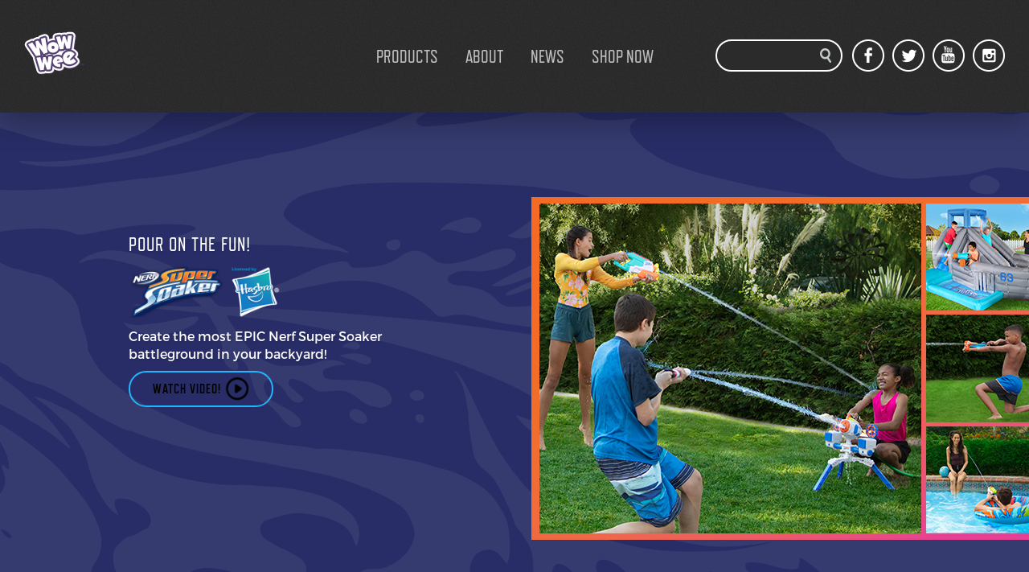

--- FILE ---
content_type: text/html; charset=UTF-8
request_url: https://wowwee.com/nerf-super-soaker
body_size: 5016
content:
<!DOCTYPE html>
<!--[if lt IE 7]>      <html class="no-js lt-ie9 lt-ie8 lt-ie7"> <![endif]-->
<!--[if IE 7]>         <html class="no-js lt-ie9 lt-ie8"> <![endif]-->
<!--[if IE 8]>         <html class="no-js lt-ie9"> <![endif]-->
<!--[if gt IE 8]><!--> <html class="no-js"> <!--<![endif]-->
    <head>
        <meta charset="utf-8">
        <title>Nerf Super Soaker</title>
        <meta name="description" content="Create the most EPIC Nerf Super Soaker battleground in your backyard! Launching this Spring, this ALL-NEW line of Nerf Super Soaker products will change water battle, water sport, and pool play for everyone! Leading the water toy line is the Nerf Super So">
        <meta name="keywords" content="Nerf, Nerf Super Soaker, water guns, water blasters, water battle">
        <meta name="viewport" content="width=device-width, initial-scale=1, user-scalable=no">
        <meta property="og:title" content="Nerf Super Soaker" />
        <meta property="og:type" content="website" />
        <meta property="og:url" content="http://wowwee.com/nerf-super-soaker" />
        <meta property="og:description" content="Create the most EPIC Nerf Super Soaker battleground in your backyard! Launching this Spring, this ALL-NEW line of Nerf Super Soaker products will change water battle, water sport, and pool play for everyone! Leading the water toy line is the Nerf Super So" />
        <meta property="og:image" content="https://wowmeta.s3.amazonaws.com/img/products-background/16539730735a9b8aaa9ca438a6488c93eb0171bdf2.jpg" />
        <meta name="viewport" content="width=device-width, height=device-height, initial-scale=1.0, user-scalable=0, minimum-scale=1.0, maximum-scale=1.0">
        <link rel="stylesheet" href="https://cdnjs.cloudflare.com/ajax/libs/slick-carousel/1.5.9/slick-theme.min.css">
        <link rel="stylesheet" href="/assets/css/main.css?_=1769394879">
        <script src="/assets/js/vendor/modernizr-2.8.3.min.js"></script>
    </head>
    <body>
        <div id="site-wrapper">
            <div class="page-head-sizer"></div>
            <header class="page-head navigation-bar">
                <div class="page-head__inner navigation-bar__inner">
                    <a href="/" class="navigation-bar__branding">WowWee</a>
                    <a href="#" class="menu-toggle">
                        <span class="bars"></span>
                    </a>

                    <nav class="navigation-bar__navigation">
                        <a href="/products" class="navigation-bar__navigation__item">Products</a>
                        <a href="/about" class="navigation-bar__navigation__item">About</a>
                        <a href="/news" class="navigation-bar__navigation__item">News</a>
                        <a href="https://shop.wowwee.com/" class="navigation-bar__navigation__item" target="_blank">Shop Now</a>
                    </nav>

                    <div class="navigation-bar__shift">

                        <form action="/products/search" class="navigation-bar__search-form js-search" method="get">
                            <input type="search" name="term" placeholder="Search WowWee Products" class="navigation-bar__search-form__input navigation-bar__search-form__input--no-instagram">
                            <a href="#" class="navigation-bar__search-form__close">Close</a>
                        </form>

                        <div class="navigation-bar__social">
                            <a href="https://www.facebook.com/WowWee" target="_blank" class="navigation-bar__social__item navigation-bar__social__item--facebook">Facebook</a>
                            <a href="https://twitter.com/wowweeworld" target="_blank" class="navigation-bar__social__item navigation-bar__social__item--twitter">Twitter</a>
                            <a href="https://www.youtube.com/user/WowweeUniverse" target="_blank" class="navigation-bar__social__item navigation-bar__social__item--youtube">YouTube</a>
                            <a href="https://www.instagram.com/wowwee/" target="_blank" class="navigation-bar__social__item navigation-bar__social__item--instagram">Instagram</a>
                        </div>

                    </div>

                </div>
            </header>

            <div id="main" class="main">

    <style>
        .hero__cta--watch {
            background: none;
            color: #000;
            border: 2px solid #21b7fa;
        }
        .hero__cta--watch:hover {
            background: rgba(33,183,250,.7);
        }
        .hero__cta--buy {
            background: rgba(33,183,250,1);
            color: #000;
            border: 2px solid #21b7fa;
        }
        .hero__cta--buy:hover {
            background: rgba(33,183,250,.7);
        }
    </style>
<div class="page-wrapper">
    <div class="hero hero--detail hero--detail__mobile hero--nerf-super-soaker" style="background-image: url('https://wowmeta.s3.amazonaws.com/img/products-background/165397306959230e671b0deb58aec201cf2f4efb65.jpg');">
        <div class="container container--11hund">
            
        <div class="global-banner"></div>
            <div class="hero__keyart-content hero__keyart-content--white">
                <div class="hero__keyart-content__first">POUR ON THE FUN!</div>
                <div class="hero__keyart-content__logo">
                    <img src="https://wowmeta.s3.amazonaws.com/img/products-logo/16539731228b805a19129cfda3fcd32742c060375f.png" alt="Nerf Super Soaker Logo">
                </div>
                <p class="hero__keyart-content__text">Create the most EPIC Nerf Super Soaker battleground in your backyard! </p>
                                    <a href="" class="btn btn--min-180 btn--solid hero__cta hero__cta--watch play_video"><span>Watch Video!</span> <img src="/assets/img/btn.play.black.png" /></a>
                                            </div>
        </div>
    </div>
    <div class="hero hero--detail hero--detail__desktop hero--nerf-super-soaker" style="background-image: url('https://wowmeta.s3.amazonaws.com/img/products-background/16539730735a9b8aaa9ca438a6488c93eb0171bdf2.jpg');">
        <div class="container container--11hund">
            
        <div class="global-banner"></div>

            <div class="hero__keyart-content hero__keyart-content--white">
                <div class="hero__keyart-content__first">POUR ON THE FUN!</div>
                <div class="hero__keyart-content__logo">
                    <img src="https://wowmeta.s3.amazonaws.com/img/products-logo/16539731228b805a19129cfda3fcd32742c060375f.png" alt="Nerf Super Soaker Logo">
                </div>
                <p class="hero__keyart-content__text">Create the most EPIC Nerf Super Soaker battleground in your backyard! </p>
                <div class="hero__keyart-content__buttons">
                                        <a href="" class="btn btn--min-180 btn--solid hero__cta hero__cta--watch play_video"><span>Watch Video!</span> <img src="/assets/img/btn.play.black.png" /></a>
                                                </div>
            </div>
        </div>
    </div>

                    <div class="sub-navigation-bar sub-navigation-bar--product-detail">
        <nav class="container">
            <div class="InlineBlock">
                <a href="#overview" class="sub-navigation-bar__item">Overview</a>
<a href="#video" class="sub-navigation-bar__item">Video</a>
<a href="#features" class="sub-navigation-bar__item">Features</a>
<a href="#onlineretailers" class="sub-navigation-bar__item">Retailers</a>
            </div>
        </nav>
    </div>
    
    
    
    <section class="section section--quadrant quadrant" style="background-image: url('https://wowmeta.s3.amazonaws.com/img/products-background/165397592874f69366060b8b4c67825c7d1d5397cf.png');" id="overview">
        <div class="container">
            <div class="quadrant__first clearfix">
                <div class="quadrant__first__image">
                    <img src="https://wowmeta.s3.amazonaws.com/img/products-main/165397287152e5f5952dfefea7b6f9fce6ea24da50.png" alt="Nerf Super Soaker">
                </div>
                <div class="quadrant__first__content quadrant__first__content--white quadrant__first__content--no-app">
                    <h1>BEAT THE HEAT</h1>
                    <p>Load up for some summer fun with this ALL-NEW line of Nerf Super Soaker products that will change water battle, water sport, and pool play for everyone! Add more splash to the summer with all new products like the Nerf Super Soaker RoboBlaster, an interactive target that comes alive as the ultimate blaster for team, multi-player, and solo backyard battles! </p>
                </div>
            </div>
                    </div>
    </section>

        <section class="section section--video inline-video" id="video" data-id="1a4utb4Yx1o">
                    <img src="https://wowmeta.s3.amazonaws.com/img/products-video-overlay/1681406629c0fedb720dce21e5570d62f46ff990e6.png" alt="Nerf Super Soaker View" class="inline-video__thumb">
                <!-- <div class="inline-video__video" data-id="" id="videoplayer"></div> -->
        <div class="inline-video__play"></div>
    </section>
    
        <section class="section section--white section--features features" id="features">
        <div class="container section__header section__header--with-lines">
            <div class="section__header__line-left"></div>
            <h1 class="section__heading">Features</h1>
            <div class="section__header__line-right"></div>
        </div>
        <div class="container">
            <p class="features__text">Soak up some fun in the sun with Nerf Super Soaker products!  Featured below you'll find the Nerf Super Soaker Splash Football, Roboblaster, Mega Soaker Island, Stormforce Ride-on Racer, Pool Volleyball Set, Dunk It Pool hoops, Mega Carrier Battleship and Sling & Soak.</p>

            <div class="features__content">
                <div class="features__images">

                                        <div class="features__image features__image--visible" id="feature-0">
                        <img src="https://wowmeta.s3.amazonaws.com/img/products-feature/1653973278e6083e41d15a222e7a930da49b973a1f.jpg" alt="Soak up the Summer Fun with Nerf!">
                    </div>
                    
                </div>

                <div class="features__image-captions">
                                        <div class="features__image-caption features__image-caption--visible" id="caption-0">Soak up the Summer Fun with Nerf!</div>
                                    </div>

                <div class="features__mobile-image-details">
                                        <div class="features__mobile-image-detail features__mobile-image-detail--visible" id="mobile-feature-0">
                                            </div>
                                    </div>

            </div>
        </div>

        
    </section>
    
    
    
        <section class="section section--dark section--inline-promo-list inline-promo-list-container" id="onlineretailers">
        <div class="container">
            <h2 class="section__heading section__heading--small">
                Buy Online from our retail partners
            </h2>
            <div class="inline-promo-list">
                                <a href="https://www.amazon.com/Nerf-Super-Soaker-Blaster-Mainline/dp/B09CWFR9BW/" class="inline-promo-list__item">
                    <img src="https://wowmeta.s3.amazonaws.com/img/online-retailer-logo/144244314004dac1d13f769e7abebb74f42e8f740f.png" alt="Amazon">
                </a>
                                <a href="https://www.target.com/p/nerf-super-soaker-roboblaster-by-wowwee-automatic-soaker-blasting-machine-drenches-you-in-water/-/A-83206735#lnk=sametab" class="inline-promo-list__item">
                    <img src="https://wowmeta.s3.amazonaws.com/img/online-retailer-logo/14424430558d63cdcf10ebc3c1318bd95895ca38ea.png" alt="Target">
                </a>
                                <a href="https://www.kohls.com/product/prd-5503406/nerf-super-soaker-roboblaster-automatic-soaker-water-toy.jsp?prdPV=6" class="inline-promo-list__item">
                    <img src="https://wowmeta.s3.amazonaws.com/img/online-retailer-logo/14424430692e1f2588ff2606e891b17586c51750f5.png" alt="Kohls">
                </a>
                                <a href="https://www.walmart.com/ip/Nerf-Super-Soaker-Storm-Ball-Sling-Soak-WowWee-High-Velocity-Band-Soft-Launch-Cup-Slingshot-2-Water-Absorbent-Splash-on-Contact-Balls/333250858" class="inline-promo-list__item">
                    <img src="https://wowmeta.s3.amazonaws.com/img/online-retailer-logo/1442443081f19e8ddf7fec344e23a66f0505b1d2d5.png" alt="Walmart">
                </a>
                            </div>
        </div>
    </section>
    
    
        
    
    
    <div class="overlay overlay--360">
        <a href="#" class="overlay__close overlay__close--dark"></a>
        <div class="container container--11hund overlay__360-image">
            <div class="overlay__360-image__controls">
                <div class="stop-point stop-point--front">Front</div>
                <div class="slide-bar">
                    <div class="js-360-slider"></div>
                </div>
                <div class="stop-point stop-point--rear">Rear</div>
            </div>
        </div>
    </div>

    <div class="overlay overlay--video">
        <a href="#" class="overlay__close"></a>
        <div class="overlay__video">
            <div class="overlay__video__inner">
                <div class="video" id="videoplayer"></div>
            </div>
        </div>
    </div>

    <div class="overlay overlay--caption">
        <a href="#" class="overlay__close"></a>
        <div class="container container--11hund overlay__image">
            <div class="overlay__image__caption">
                <div class="caption-title"></div>
                <p class="caption-text"></p>
            </div>
        </div>
    </div>

    <div class="page-blocker js-modal-overlay">
        <div class="modal" data-name="Nerf Super Soaker">
            <a href="#" class="modal__close js-close-modal"></a>

            <div class="modal__header">
                <div class="modal__header__image">
                    <div class="dealers__callout__image">
                        <img src="/assets/img/bg.hex.white.bg.png" alt="" class="callout-product-image-hex">
                        <img src="https://wowmeta.s3.amazonaws.com/img/products-main/165397287152e5f5952dfefea7b6f9fce6ea24da50.png" class="callout-product-image">
                    </div>
                </div>
                <div class="modal__header__title">
                    <h4>Buy Nerf Super Soaker Now</h4>
                    <h1>Online Retail<br />Partners</h1>
                </div>
            </div>

            <div class="modal__partners">

                                <div class="modal__partners__item">
                    <a href="https://www.amazon.com/Nerf-Super-Soaker-Blaster-Mainline/dp/B09CWFR9BW/" class="partner-item__logo" data-name="Amazon">
                        <img src="https://wowmeta.s3.amazonaws.com/img/online-retailer-logo/144244314004dac1d13f769e7abebb74f42e8f740f.png" alt="Amazon">
                    </a>
                    <a href="https://www.amazon.com/Nerf-Super-Soaker-Blaster-Mainline/dp/B09CWFR9BW/" class="partner-item__btn disable-alert">Buy Now</a>
                </div>
                                <div class="modal__partners__item">
                    <a href="https://www.target.com/p/nerf-super-soaker-roboblaster-by-wowwee-automatic-soaker-blasting-machine-drenches-you-in-water/-/A-83206735#lnk=sametab" class="partner-item__logo" data-name="Target">
                        <img src="https://wowmeta.s3.amazonaws.com/img/online-retailer-logo/14424430558d63cdcf10ebc3c1318bd95895ca38ea.png" alt="Target">
                    </a>
                    <a href="https://www.target.com/p/nerf-super-soaker-roboblaster-by-wowwee-automatic-soaker-blasting-machine-drenches-you-in-water/-/A-83206735#lnk=sametab" class="partner-item__btn disable-alert">Buy Now</a>
                </div>
                                <div class="modal__partners__item">
                    <a href="https://www.kohls.com/product/prd-5503406/nerf-super-soaker-roboblaster-automatic-soaker-water-toy.jsp?prdPV=6" class="partner-item__logo" data-name="Kohls">
                        <img src="https://wowmeta.s3.amazonaws.com/img/online-retailer-logo/14424430692e1f2588ff2606e891b17586c51750f5.png" alt="Kohls">
                    </a>
                    <a href="https://www.kohls.com/product/prd-5503406/nerf-super-soaker-roboblaster-automatic-soaker-water-toy.jsp?prdPV=6" class="partner-item__btn disable-alert">Buy Now</a>
                </div>
                                <div class="modal__partners__item">
                    <a href="https://www.walmart.com/ip/Nerf-Super-Soaker-Storm-Ball-Sling-Soak-WowWee-High-Velocity-Band-Soft-Launch-Cup-Slingshot-2-Water-Absorbent-Splash-on-Contact-Balls/333250858" class="partner-item__logo" data-name="Walmart">
                        <img src="https://wowmeta.s3.amazonaws.com/img/online-retailer-logo/1442443081f19e8ddf7fec344e23a66f0505b1d2d5.png" alt="Walmart">
                    </a>
                    <a href="https://www.walmart.com/ip/Nerf-Super-Soaker-Storm-Ball-Sling-Soak-WowWee-High-Velocity-Band-Soft-Launch-Cup-Slingshot-2-Water-Absorbent-Splash-on-Contact-Balls/333250858" class="partner-item__btn disable-alert">Buy Now</a>
                </div>
                
            </div>

            <div class="modal__copy">
                You are leaving the WowWee website to visit an outside website, which will have different terms of use and privacy policies. KIDS: Check with your parents or guardian before you visit other websites and remember not to share any info about yourself – including your full name, address, and phone number. Also remember - you must be over 18 years old, or be with your parent or guardian, to purchase online.
            </div>

            <a href="#" class="modal__close modal__close--bottom js-close-modal"></a>
        </div>

    </div>


</div>

                <div id="layout_footer"></div>
            </div>        </div>

        <footer class="page-foot">
            <div class="container container--break-flow">
                <div class="page-foot__info">
                    <div class="page-foot__secondary">
                        <form action="" class="page-foot__mail-signup">
                            <div class="page-foot__mail-signup__heading">Want WowWee Updates and Offers?</div>
                            <div class="page-foot__mail-signup__text">We'll send you WowWee news, product announcements and special offers.</div>
                            <div class="page-foot__mail-signup__input">
                                <input type="email" name="email" placeholder="Your email address" class="mail-signup-input__field">
                                <button class="btn btn--hollow btn--hollow--white mail-signup-input__button" type="submit">Sign Up</button>
                            </div>
                            <div class="page-foot__mail-signup__age">
                                <label><input type="checkbox" name="allowed_age" value="1" />&nbsp;&nbsp;&nbsp;I am over 13 years old</label>
                            </div>
                        </form>
                    </div>
                    <div class="page-foot__primary">
                        <div class="page-foot__primary__first">
                            <a href="#" class="page-foot__branding">WowWee</a>
                        </div>
                        <nav class="page-foot__primary__second page-foot__navigation">
                            <a href="/contact" class="page-foot__navigation__item">Contact</a>
                            <a href="http://www.wowweezone.com" target="_blank" class="page-foot__navigation__item">Support</a>
                            <a href="/information/warranty" class="page-foot__navigation__item">Warranty</a>
                            <a href="/information/privacy" class="page-foot__navigation__item">Privacy</a>
                            <a href="/information/legal" class="page-foot__navigation__item">Legal</a>
                            <a href="/careers" class="page-foot__navigation__item">Careers</a>
                        </nav>
                    </div>
                </div>
                <div class="page-foot__copy-info">
                    &copy; 2026 WowWee Group Limited. All Rights Reserved.
                </div>
            </div>
        </footer>

        <script>var URL_BASE = '/';</script>
        <script src="//ajax.googleapis.com/ajax/libs/jquery/1.10.2/jquery.min.js"></script>
        <script>window.jQuery || document.write('<script src="/assets/assets/js/vendor/jquery-1.10.2.min.js"><\/script>')</script>
        <script src="/assets/js/plugins.js"></script>
        <script src="/assets/js/main.js"></script>

        <script src="//code.jquery.com/ui/1.11.4/jquery-ui.js"></script>
        <script src="https://ajax.aspnetcdn.com/ajax/jquery.validate/1.14.0/jquery.validate.js"></script>
        <script src="https://ajax.aspnetcdn.com/ajax/jquery.validate/1.14.0/additional-methods.min.js"></script>
        <script src="https://cdnjs.cloudflare.com/ajax/libs/slick-carousel/1.5.9/slick.js"></script>
        <script src="/assets/js/pages/ProductsSingle.js"></script>

<!-- Google Tag Manager -->
<noscript><iframe src="//www.googletagmanager.com/ns.html?id=GTM-TB8LVC"
height="0" width="0" style="display:none;visibility:hidden"></iframe></noscript>
<script>(function(w,d,s,l,i){w[l]=w[l]||[];w[l].push({'gtm.start':
new Date().getTime(),event:'gtm.js'});var f=d.getElementsByTagName(s)[0],
j=d.createElement(s),dl=l!='dataLayer'?'&l='+l:'';j.async=true;j.src=
'//www.googletagmanager.com/gtm.js?id='+i+dl;f.parentNode.insertBefore(j,f);
})(window,document,'script','dataLayer','GTM-TB8LVC');</script>
<!-- End Google Tag Manager -->
<meta name="google-site-verification" content="fBPP0gddfZtXv0IGEkk7XnnXONw_rnQacw3OImBUSeU" />

    <script defer src="https://static.cloudflareinsights.com/beacon.min.js/vcd15cbe7772f49c399c6a5babf22c1241717689176015" integrity="sha512-ZpsOmlRQV6y907TI0dKBHq9Md29nnaEIPlkf84rnaERnq6zvWvPUqr2ft8M1aS28oN72PdrCzSjY4U6VaAw1EQ==" data-cf-beacon='{"version":"2024.11.0","token":"74783de422e544629bd0e28b32893e31","r":1,"server_timing":{"name":{"cfCacheStatus":true,"cfEdge":true,"cfExtPri":true,"cfL4":true,"cfOrigin":true,"cfSpeedBrain":true},"location_startswith":null}}' crossorigin="anonymous"></script>
</body>
</html>


--- FILE ---
content_type: text/html; charset=UTF-8
request_url: https://wowwee.com/ajax/load-stores
body_size: -257
content:
{"result":"invalid search","retailers":[]}

--- FILE ---
content_type: image/svg+xml
request_url: https://wowwee.com/assets/img/logo.inline.gray.svg
body_size: 2382
content:
<?xml version="1.0" encoding="utf-8"?>
<!-- Generator: Adobe Illustrator 27.8.1, SVG Export Plug-In . SVG Version: 6.00 Build 0)  -->
<svg version="1.1" id="Layer_1" xmlns="http://www.w3.org/2000/svg" xmlns:xlink="http://www.w3.org/1999/xlink" x="0px" y="0px"
	 viewBox="0 0 714.4 215.2" style="enable-background:new 0 0 714.4 215.2;" xml:space="preserve">
<style type="text/css">
	.st0{fill:#8C8C8C;}
	.st1{fill:#FFFFFF;}
</style>
<g>
	<g>
		<path class="st0" d="M289.4,165.1v1h-2.9v7.7h-1.2v-7.7h-2.9v-1H289.4z"/>
		<path class="st0" d="M290.4,165.1h1.7l2.5,7.4l2.5-7.4h1.7v8.7h-1.1v-5.1c0-0.2,0-0.5,0-0.9c0-0.4,0-0.9,0-1.3l-2.5,7.4H294
			l-2.5-7.4v0.3c0,0.2,0,0.5,0,1s0,0.8,0,1v5.1h-1.1V165.1z"/>
	</g>
	<g>
		<path class="st0" d="M276.5,136.6l-7.3-7.7l0.8-0.9c6.2-7.2,6.4-17.8,0.6-25.3c-5-6.4-11.1-11.3-17.9-14.6c0-0.1,0-0.2,0.1-0.4
			l8.4-60.3c0.8-5.7-0.9-11.5-4.7-15.9c-3.8-4.4-9.3-6.9-15.2-6.9l-15.4,0.1c-4.1,0-8,1.3-11.3,3.6c-1.8-0.5-3.7-0.8-5.6-0.8
			c-0.5,0-1.1,0-1.6,0.1l-9.2,0.7c-2.4,0.2-4.7,0.8-6.8,1.8c-2.6-1.2-5.5-1.9-8.4-1.9c-1,0-2.1,0.1-3.1,0.2l-15.6,2.5
			c-5.7,0.9-10.8,4.2-13.9,9.2c-3.1,4.9-3.8,10.9-2.1,16.5l0,0.1c-2.7,0.2-5.4,0.6-8.1,1.2c-3.3,0.7-6.4,1.8-9.3,3.1l-1.5-9.4
			c-1.6-9.7-9.9-16.8-19.7-16.8c-2,0-4.1,0.3-6,0.9L86,21.3c-4.4,1.4-8,4.2-10.5,7.8c-0.3,0-0.7,0-1,0c-2.6,0-5.1,0.5-7.4,1.4
			l-10.4,4.2c-2.6,1-4.9,2.6-6.8,4.6c-1.3-0.3-2.6-0.4-4-0.4c-3,0-6.1,0.7-8.8,2l-17,8.3c-5.2,2.5-9.1,7.2-10.5,12.8
			c-1.5,5.6-0.5,11.6,2.8,16.4l37.5,54.9c-0.2,2.4,0.1,4.8,0.8,7.1l17.7,58.2c2.6,8.5,10.3,14.2,19.1,14.2c0.5,0,1,0,1.5-0.1
			l14.7-1.1c3.3-0.3,6.4-1.3,9.1-3c2.4,1,5.1,1.6,7.8,1.6c0.5,0,1,0,1.5-0.1l14.6-1.1c9.4-0.7,16.9-7.7,18.2-17.1l0.3-1.8
			c0,0,0,0,0,0c8.7,4.5,16.8,6.5,25.5,6.5c1.9,0,3.9-0.1,5.8-0.3c10.3-1.1,18-9.8,17.9-20c7.7,4.8,16.8,7.5,26.5,7.5
			c3.9,0,7.8-0.4,11.7-1.3c20.5-4.5,23.4-7.5,33.9-18.5C283.8,156.5,283.9,144.3,276.5,136.6z"/>
		<path class="st1" d="M273,133.8l-7.3-7.7l0.8-0.9c6.2-7.2,6.4-17.8,0.6-25.3c-5-6.4-11.1-11.3-17.9-14.6c0-0.1,0-0.2,0.1-0.4
			l8.4-60.3c0.8-5.7-0.9-11.5-4.7-15.9c-3.8-4.4-9.3-6.9-15.2-6.9l-15.4,0.1c-4.1,0-8,1.3-11.3,3.6c-1.8-0.5-3.7-0.8-5.6-0.8
			c-0.5,0-1.1,0-1.6,0.1l-9.2,0.7c-2.4,0.2-4.7,0.8-6.8,1.8c-2.6-1.2-5.5-1.9-8.4-1.9c-1,0-2.1,0.1-3.1,0.2l-15.6,2.5
			c-5.7,0.9-10.8,4.2-13.9,9.2c-3.1,4.9-3.8,10.9-2.1,16.5l0,0.1c-2.7,0.2-5.4,0.6-8.1,1.2c-3.3,0.7-6.4,1.8-9.3,3.1l-1.5-9.4
			c-1.6-9.7-9.9-16.8-19.7-16.8c-2,0-4.1,0.3-6,0.9l-17.7,5.6c-4.4,1.4-8,4.2-10.5,7.8c-0.3,0-0.7,0-1,0c-2.6,0-5.1,0.5-7.4,1.4
			l-10.4,4.2c-2.6,1-4.9,2.6-6.8,4.6c-1.3-0.3-2.6-0.4-4-0.4c-3,0-6.1,0.7-8.8,2l-17,8.3C11.4,49,7.6,53.7,6.1,59.3
			c-1.5,5.6-0.5,11.6,2.8,16.4l37.5,54.9c-0.2,2.4,0.1,4.8,0.8,7.1l17.7,58.2C67.4,204.3,75.1,210,84,210c0.5,0,1,0,1.5-0.1
			l14.7-1.1c3.3-0.3,6.4-1.3,9.1-3c2.4,1,5.1,1.6,7.8,1.6c0.5,0,1,0,1.5-0.1l14.6-1.1c9.4-0.7,16.9-7.7,18.2-17.1l0.3-1.8
			c0,0,0,0,0,0c8.7,4.5,16.8,6.5,25.5,6.5c1.9,0,3.9-0.1,5.8-0.3c10.3-1.1,18-9.8,17.9-20c7.7,4.8,16.8,7.5,26.5,7.5
			c3.9,0,7.8-0.4,11.7-1.3c14-3.1,24.8-8.9,33.9-18.5C280.4,153.7,280.4,141.6,273,133.8z"/>
		<g>
			<g>
				<path class="st0" d="M266.5,140l-11-11.5c-0.6-0.7-1.4-1.3-2.2-1.8l6.3-7.4c3.4-3.9,3.5-9.8,0.4-13.9c-6.1-7.9-14.2-13-23.4-15
					c2-1.7,3.3-4,3.7-6.8l8.4-60.3c0.4-3.1-0.5-6.3-2.6-8.7c-2.1-2.4-5.1-3.8-8.3-3.8l-15.4,0.1c-4,0-7.6,2.3-9.5,5.7
					c-2-1.8-4.6-2.9-7.4-2.9c-0.3,0-0.6,0-0.9,0l-9.2,0.7c-3,0.2-5.7,1.7-7.5,4c-2-2.5-5.1-4-8.4-4c-0.6,0-1.1,0-1.7,0.1l-15.6,2.5
					c-3.1,0.5-5.9,2.3-7.6,5c-1.7,2.7-2.1,6-1.2,9l4,12.9c-3-0.8-6.2-1.2-9.5-1.2c-3,0-6.1,0.4-9.2,1c-7.2,1.6-13.3,4.9-18,9.3
					l-3.7-23c-0.9-5.3-5.4-9.2-10.8-9.2c-1.1,0-2.2,0.2-3.3,0.5l-17.7,5.6c-4.6,1.4-7.6,5.7-7.7,10.3c-1.9-1.4-4.1-2.2-6.5-2.2
					c-1.4,0-2.8,0.3-4.1,0.8l-10.4,4.2c-3.4,1.4-5.9,4.4-6.6,7.8c-2-1.9-4.7-3-7.6-3c-1.7,0-3.3,0.4-4.8,1.1l-17,8.3
					c-2.9,1.4-5,4-5.8,7c-0.8,3.1-0.3,6.4,1.5,9l39.5,57.9c-0.7,2.1-0.7,4.4-0.1,6.6l17.7,58.2c1.4,4.7,5.6,7.8,10.5,7.8
					c0.3,0,0.6,0,0.8,0l14.7-1.1c3.8-0.3,7.1-2.5,8.8-5.8c2,2.7,5.2,4.3,8.7,4.3c0.3,0,0.6,0,0.9,0l14.6-1.1c5.2-0.4,9.3-4.3,10-9.4
					l2.5-17c2.9,3.4,6.6,6.3,10.9,8.5c7.4,3.8,14.1,5.5,21.3,5.5c1.6,0,3.2-0.1,4.9-0.3c5.9-0.6,10.2-5.8,9.8-11.7l-0.8-11.5
					c0-0.3-0.1-0.6-0.1-0.9l5.1-0.9c0.5-0.1,1-0.2,1.5-0.4c7.4,8,18,12.8,29.8,12.8c0,0,0,0,0,0c3.2,0,6.5-0.4,9.8-1.1
					c12.3-2.7,21.4-7.6,29.3-15.9C270.5,150.9,270.6,144.3,266.5,140z M96.6,118.8c-1.7,0.3-3.3,1-4.6,2.1c0.6-1.6,0.9-3.3,0.8-5.1
					C93.8,117.1,95.1,118.1,96.6,118.8z M170.7,114.3c-7.5,0-14.5,2.6-20.4,7.3c-0.4-1-1-1.9-1.7-2.7c-2.1-2.4-5.1-3.8-8.3-3.8
					l-15.4,0c-4,0-7.7,2.2-9.6,5.6c-1.9-1.7-4.3-2.8-6.9-2.9l13.2-5.3c2-0.8,3.6-2.1,4.8-3.8c5.4,3.3,11.7,5.2,18.8,5.2h0
					c3,0,6.1-0.3,9.1-1c10.7-2.4,19-8.5,23.8-16.5c1.2,0.4,2.4,0.6,3.7,0.6c0.3,0,0.6,0,0.9,0l14.7-1.2c3.8-0.3,7.1-2.6,8.8-5.8
					c1.1,1.4,2.5,2.5,4.1,3.3c-7.2,3.2-13.2,8.2-17.3,14.7c-2.2,3.4-3.8,7.2-4.9,11.1c-0.5-0.3-1-0.6-1.6-0.9
					C181.6,115.7,176.1,114.3,170.7,114.3z"/>
			</g>
		</g>
		<g>
			<g>
				<path class="st1" d="M66.3,125.1l16.3-6.5c0.9-0.3,1.4-1.2,1.2-2.1l-6.1-37.7l0.2-0.1L99.7,110c0.5,0.7,1.5,1,2.3,0.7l16.3-6.5
					c0.9-0.3,1.4-1.2,1.2-2.1l-11.3-70.4c-0.2-1.2-1.4-1.9-2.5-1.6L88,35.8C87,36.1,86.5,37,86.6,38l6.1,35.9l-0.2,0.1L72.7,45.2
					c-0.5-0.8-1.5-1-2.3-0.7L60,48.7c-0.9,0.3-1.4,1.2-1.2,2.1l5.7,33.9l-0.2,0.1L44.1,55c-0.5-0.8-1.6-1.1-2.5-0.7l-17,8.3
					c-1.1,0.5-1.4,1.9-0.8,2.9l40.1,58.8C64.4,125.1,65.4,125.4,66.3,125.1z"/>
			</g>
			<g>
				<g>
					<path class="st1" d="M173.3,72.5c-3.6-15.7-17.4-23.1-32.5-19.7c-15.1,3.4-24.4,16.1-20.9,31.7c3.5,15.6,17.4,23,32.5,19.6
						C167.4,100.8,176.8,88.1,173.3,72.5z M148.3,86.3c-4.4,1-7.9-1.5-9-6.2c-1.1-4.7,1-8.4,5.5-9.4c4.4-1,7.9,1.5,9,6.1
						C154.8,81.6,152.7,85.3,148.3,86.3z"/>
				</g>
			</g>
			<g>
				<path class="st1" d="M180,86.7c0.3,0.9,1.1,1.4,2,1.4l14.7-1.2c0.9-0.1,1.7-0.8,1.8-1.7l4.5-32.3l0.2,0l10,31.1
					c0.3,0.9,1.1,1.4,2,1.4l14.6-1.2c0.9-0.1,1.7-0.8,1.8-1.7l8.4-60.3c0.2-1.2-0.8-2.2-2-2.2l-15.4,0.1c-1,0-1.8,0.7-1.9,1.7
					l-4,30.9l-0.2,0l-9-28.5c-0.3-0.9-1.1-1.4-2-1.4l-9.2,0.7c-0.9,0.1-1.7,0.8-1.8,1.7l-3.9,29.1l-0.2,0l-9-29.4
					c-0.3-0.9-1.2-1.5-2.2-1.4l-15.6,2.5c-1.2,0.2-1.9,1.4-1.6,2.5L180,86.7z"/>
			</g>
			<g>
				<path class="st1" d="M140.4,124.2l-15.4,0c-1,0-1.8,0.7-1.9,1.7l-4.2,30.8l-0.2,0l-8.9-28.5c-0.3-0.9-1.1-1.4-2-1.4l-9.2,0.7
					c-0.9,0.1-1.7,0.8-1.8,1.7l-4,29.1h-0.2l-8.9-29.5c-0.3-0.9-1.2-1.5-2.2-1.4L66,129.9c-1.2,0.2-1.9,1.4-1.6,2.5l17.7,58.2
					c0.3,0.9,1.1,1.5,2,1.4l14.7-1.1c0.9-0.1,1.7-0.8,1.8-1.7l4.6-32.3l0.2,0l9.8,31.2c0.3,0.9,1.1,1.4,2,1.4l14.6-1.1
					c0.9-0.1,1.7-0.8,1.8-1.7l8.7-60.2C142.5,125.2,141.5,124.2,140.4,124.2z"/>
			</g>
			<g>
				<g>
					<path class="st1" d="M182.5,126.3c-12.1-6.2-26.6-2.7-34.1,12c-6.1,11.8-1.7,26.3,11.6,33.2c7.4,3.8,13.8,5.1,21.1,4.3
						c1.1-0.1,1.8-1,1.8-2.1l-0.8-11.5c-0.1-1.1-1.1-2-2.2-1.8c-3.1,0.5-6.3,0.4-9.9-1.4c-0.1-0.1-0.3-0.1-0.4-0.2
						c-1.6-0.9-1.2-3.3,0.6-3.7l24.5-4.2c0.9-0.2,1.6-1,1.6-1.9C196.3,139.5,191.6,131,182.5,126.3z M177.3,143.9l-9.8,1.7
						c-1.6,0.3-2.8-1.4-2.1-2.8c0,0,0,0,0-0.1c1.9-3.7,6.5-6,10.4-3.9c1.1,0.5,2,1.1,2.6,1.9C179.4,141.9,178.7,143.7,177.3,143.9z"
						/>
				</g>
			</g>
			<g>
				<g>
					<path class="st1" d="M260,146.2l-11-11.5c-0.8-0.8-2.2-0.8-2.9,0.1c-2.7,3.2-6,5.9-11.3,7.1c-0.7,0.1-1.4,0.3-2.2,0.4
						c-1.8,0.2-2.9-1.9-1.7-3.2l21.9-25.6c0.6-0.7,0.6-1.7,0.1-2.4c-7.5-9.7-19.2-14.4-32.3-11.6c-17,3.7-28.4,19-23.9,39.5
						c3.6,16.6,19.8,27.3,38.4,23.3c10.6-2.3,18.1-6.4,24.8-13.3C260.7,148.2,260.7,147,260,146.2z M220.9,131.5
						c-1,1.2-2.9,0.8-3.4-0.7c-0.1-0.4-0.2-0.8-0.3-1.2c-1.1-5.2,1.5-11.2,7-12.4c2-0.4,3.7-0.5,5.4,0.1c1.3,0.5,1.6,2.1,0.8,3.1
						L220.9,131.5z"/>
				</g>
			</g>
		</g>
	</g>
</g>
</svg>


--- FILE ---
content_type: application/javascript; charset=utf-8
request_url: https://wowwee.com/assets/js/pages/ProductsSingle.js
body_size: 3789
content:
var tag = document.createElement('script');
tag.src = "https://www.youtube.com/iframe_api";
var firstScriptTag = document.getElementsByTagName('script')[0];
firstScriptTag.parentNode.insertBefore(tag, firstScriptTag);

$(function() {

    $('.skinned-select').skinnedSelect();

    var
    $w = $(window);

    var geoposition = null;
    if (Modernizr.geolocation) {
        navigator.geolocation.getCurrentPosition(function(position) {
            geoposition = position;
            loadStores();
        }, function() {
            geoposition = {
                noPosition: true
            };
            loadStores();
        });
    } else {
        loadStores(false);
    }

    var
    page                    = 1,
    loadStoresRequest       = null,

    $dealersSearchForm      = $('.dealers__search__form'),
    $dealersLocationGrid    = $('.dealers__location-grid'),
    $jsMoreResults          = $('.js-more-results'),
    $jsMoreResultsParent    = $jsMoreResults.parent(),
    $location               = $dealersSearchForm.find('input[name="location"]'),
    productId               = $dealersSearchForm.find('input[name="product_id"]').val(),
    $dealerLocationGridItem = $([]);

    $dealersSearchForm.submit(function(e) {
        e.preventDefault();
        page = 1;
        loadStores();
    });

    $w.resize(matchDealerLocationGridItemHeights);

    $('.play_video').on('click', function(e) {
        e.preventDefault();
        $('#video').trigger('click');
    });

    function matchDealerLocationGridItemHeights() {
        var maxHeight = 0;
        $dealerLocationGridItem.each(function() {
            var height = $(this).height('').height();
            if (height > maxHeight) {
                maxHeight = height;
            }
        }).height(maxHeight);
    }

    function loadStores() {

        var data = {
            page     : page,
            per_page : '4',
            product_id: productId
        };

        var search = $.trim($location.val());
        if (search) {
            data.search = search;
        } else if (geoposition) {
            data = $.extend(data, geoposition);
        } else {
            return;
        }

        try { loadStoresRequest.stop() } catch (e) {}

        $jsMoreResults.text('Loading results');

        loadStoresRequest = $.ajax({
            data     : data,
            dataType : 'json',
            method   : 'POST',
            url      : URL_BASE + 'ajax/load-stores',

            success  : function(return_data) {
                if (return_data.result == 'ok') {
                    if (return_data.retailers.length) {
                        $jsMoreResultsParent.show();

                        var
                        html   = '';

                        $.each(return_data.retailers, function(i, store) {

                            html += '<div class="dealers__location-grid__item">' +
                        '<div class="location-grid-item__logo"><img src="' + store.retailer_logo_black + '" alt=""></div>' +
                        '<div class="location-grid-item__content">' +
                            '<div class="location-grid-item__content__shop">' + store.retailer_name + '</div>' +
                            '<p class="location-grid-item__content__address">' +
                                store.address_1 + '<br />' +
                                (store.address_2?store.address_2 + '<br />':'') +
                                store.city + '<br />' +
                                store.state + ', ' + store.zip + '<br />' +
                                store.phone +
                            '</p>' +
                            (store.retailer_website?'<a href="' + store.retailer_website + '" target="_blank" class="link link--with-arrow">Visit Website</a>':'') +
                        '</div>' +
                    '</div>';

                        });

                        if (page == 1) {
                            $dealersLocationGrid.html(html);
                        } else {
                            $dealersLocationGrid.append(html);
                        }

                        $dealerLocationGridItem = $('.dealers__location-grid__item');
                        matchDealerLocationGridItemHeights();

                        page++;
                        $jsMoreResults.text('More results');
                    } else {
                        $jsMoreResultsParent.hide();
                    }
                } else {
                    // No results found.
                }
            }
        });
    }

    $jsMoreResults.click(function(e) {
        e.preventDefault();
        loadStores();
    });

    var $hotspots = $('.features__hotspot'),
        $thumbnails_inner = $('.features__thumbnails__inner'),
        $thumbnails = $('.features__thumbnails__item'),
        $features = $('.features__images'),
        $mobileFeatures = $('.features__mobile-image-details'),
        $mobileFeatureItems = $mobileFeatures.find('.features__mobile-image-detail__item'),
        $captions = $('.features__image-captions');

    $hotspots.each(function() {
        var $handle = $(this).find('.features__hotspot__handle'),
            $hotspot = $(this),
            mobileHotspot = $handle.data('mobile-hotspot');

        $handle.click(function(e) {
            e.preventDefault();
            var open = $hotspot.hasClass('features__hotspot--open');
            $hotspots.filter('.features__hotspot--open').removeClass('features__hotspot--open');
            $mobileFeatureItems.filter('.features__mobile-image-detail__item--open').removeClass('features__mobile-image-detail__item--open');

            if (!open) {
                $hotspot.addClass('features__hotspot--open');
                $('#'+mobileHotspot).addClass('features__mobile-image-detail__item--open');
            }
            return false;
        });
    });

    $thumbnails.each(function() {
        var $thumbnail = $(this);

        $thumbnail.click(function(e) {
            e.preventDefault();

            $('.features__thumbnails__item--selected').removeClass('features__thumbnails__item--selected');
            $(this).addClass('features__thumbnails__item--selected');

            var feature = $(this).data('feature'),
                mobileFeature = $(this).data('mobile-feature'),
                caption = $(this).data('caption');

            if($features.find('.features__image--visible').data('feature') != feature) {

                // Hide/show caption
                $captions.find('.features__image-caption--visible').removeClass('features__image-caption--visible');
                $captions.find('#'+caption).addClass('features__image-caption--visible');

                // Hide/show features on desktop
                $features.find('.features__image--visible').removeClass('features__image--visible');
                $features.find('#'+feature).addClass('features__image--visible');

                // Hide/show hotspots for mobile features
                $mobileFeatures.find('.features__mobile-image-detail--visible').removeClass('features__mobile-image-detail--visible');
                $mobileFeatures.find('#'+mobileFeature).addClass('features__mobile-image-detail--visible');

            }

            return false;
                });
    });

    var $galleryItems = $('.js-gallery-item'),
        $overlayClose = $('.overlay__close');

    $overlayClose.click(function(e) {
        e.preventDefault();
        $(this).parent().fadeOut('fast');
        $body.removeClass('overlay-open');

        $(window).off('resize.overlay-caption scroll.overlay-caption');
    });

    $galleryItems.each(function() {

        var $item = $(this),
            $link = $item.find('a'),
            id = $item.data('id');

        $link.click(function(e) {
            e.preventDefault();

            var items = gallery_items[id],
                is360 = items['is360'],
                $overlay = $('.overlay--caption'),
                $imageContainer = $('.overlay__image');

            if(is360) {
                $overlay = $('.overlay--360');
                $imageContainer = $('.overlay__360-image');
            }

            for(var i in items['images']) {
                var image = '<img src="'+items['images'][i]+'" class="js-gallery-image">';
                $imageContainer.prepend(image);
            }

            if(!is360) {
                $overlay.find('.caption-text').text(items['caption']);
                $overlay.find('.caption-title').text(items['title']);
            }

            var
            $overlay360Slider    = $overlay.find('.js-360-slider'),
            $jsGalleryImage      = $overlay.find('.js-gallery-image').hide(),
            $currentGalleryImage = $jsGalleryImage.eq(0).show();

            if(!is360) {
                $currentGalleryImage.show();

                var $overlayCaption = $overlay.find('.overlay__image__caption');
                var originalImageHeight = $currentGalleryImage.get(0).height;
                var originalImageWidth = $currentGalleryImage.get(0).width;
                var imageRatio = originalImageWidth/originalImageHeight;
                $(window).on('resize.overlay-caption scroll.overlay-caption', $.throttle(250, function() {
                    var captionHeight = $overlayCaption.outerHeight();
                    var offsetTop = parseInt($overlay.css('top'));
                    if (isNaN(offsetTop)) offsetTop = 0;
                    var screenHeight = $(window).height();
                    var imageAreaHeight = screenHeight - offsetTop - ($imageContainer.outerHeight() - $imageContainer.height());
                    var imageHeight = imageAreaHeight - captionHeight;
                    if (imageHeight > originalImageHeight)
                        imageHeight = originalImageHeight;
                    var newWidth = imageHeight*imageRatio;
                    if (newWidth > $overlayCaption.width()) {
                        newWidth = $overlayCaption.width();
                        imageHeight = (originalImageHeight/originalImageWidth)*newWidth;
                    }
                    $currentGalleryImage.css('height', imageHeight).css('width', newWidth);
                }));
            } else {

                $overlay360Slider.slider({
                    value: 0,
                    min: 0,
                    max: items['images'].length - 1,
                    step: 1,
                    slide: function( event, ui ) {
                        $currentGalleryImage.hide();
                        $currentGalleryImage = $jsGalleryImage.eq(ui.value).show();
                    }
                });

            }

            $body.addClass('overlay-open');
            $overlay.fadeIn('fast', function() {
                $(window).trigger('resize.overlay-caption');
            });

            return false;
        });

    });

    // var $howToVideo = $('.js-how-to'),
    //     $videoOverlay = $('.overlay--video');

    // $howToVideo.click(function(e) {
    //     e.preventDefault();

    //     $videoOverlay.find('iframe').prop('src', $(this).data('video'));
    //     $videoOverlay.fadeIn('fast');

    //     return false;
    // });

    var
    $body                    = $(document.body),
    $pageHead                = $('.page-head'),
    $subNavigationBar        = $('.sub-navigation-bar--product-detail:first'),
    $subNavigationBarClone   = $subNavigationBar.clone(true, true).addClass('sub-navigation-bar--fixed').hide(),
    subNavigationBarOffset   = $subNavigationBar.offset(),
    subNavigationBarFloating = false;

    $subNavigationBar.after($subNavigationBarClone);

    $('.sub-navigation-bar').on('click', 'a', function(e) {
        if ($(this).attr('href').substr(0, 1) == '#') {

            e.preventDefault();
            var section = $($(this).attr('href'));
            if (section.size() > 0) {
                var scrollTo = section.offset().top - 70 - $subNavigationBar.height() + 2;
                if ((scrollTo + 100) < $w.scrollTop()) {
                    scrollTo -= 70; // Additional 70px if the header will be full
                }
                $('html,body').animate({
                    scrollTop: scrollTo
                }, 300);
            }
        }
    });

    $w.resize(function() {
        subNavigationBarOffset = $subNavigationBar.offset();
        $w.scroll();
    }).scroll(function() {
        var
        scrollTop = $w.scrollTop(),
        shouldFloat = ((scrollTop + $pageHead.height()) >= subNavigationBarOffset.top);
        if (shouldFloat && !subNavigationBarFloating) {
            $subNavigationBarClone.show();
            subNavigationBarFloating = true;
        } else if (!shouldFloat && subNavigationBarFloating) {
            $subNavigationBarClone.hide();
            subNavigationBarFloating = false;
        }
    });

    var $registerProductForm = $('.form-register-product'),
        $postFormSubmitMessage = $('.post-form-submit-message');

    $registerProductForm.validateWrapper({
        submitOptions: {
            url: URL_BASE + 'ajax/register-product',
            success: function() {
                $registerProductForm.hide();
                $postFormSubmitMessage.show();
            }
        },
        groups: {
            birthdayGroup: "bday_month bday_day bday_year"
        },
        rules: {
            first_name: 'required',
            last_name: 'required',
            product_id: 'required',
            bday_month: 'required',
            bday_day: 'required',
            bday_year: 'required',
            email: {
                required: true,
                email: true,
            }
        }
    });

    var
    $technologyGridItem = $('.technology-grid__item');

    function matchTechnologyHeights() {
        var maxHeight = 0;
        $technologyGridItem.each(function() {
            var height = $(this).height('').height();
            if (height > maxHeight) {
                maxHeight = height;
            }
        }).height(maxHeight);
    }

    $w.resize(matchTechnologyHeights);
    matchTechnologyHeights();

    var
    $videoOverlay = $('.overlay--video');

    var player;
    window.onYouTubeIframeAPIReady = function() {

        // function playVideo(id) {

        // }


        var
        $videoplayer       = $('#videoplayer'),
        $videoOverlayClose = $videoOverlay.find('.overlay__close');

        $videoOverlayClose.click(function(e) {
            e.preventDefault();
            player.pauseVideo();
        });

        player = new YT.Player('videoplayer', {
            height: '390',
            width: '640',
            // videoId: $videoplayer.data('id'),
            playerVars: {
                controls: 0,
                fs: 0,
                rel: 0,
                showinfo: 0,
                modestbranding: 1
            },
            events: {
                'onReady': function() {

                    $('.inline-video').on('click', function(e) {
                        e.preventDefault();
                        $body.addClass('overlay-open');
                        $videoOverlay.fadeIn('fast');

                        player.loadVideoById($(this).data('id'));
                        player.playVideo();
                    });

                    $('.js-how-to').on('click', function(e) {
                        e.preventDefault();
                        $body.addClass('overlay-open');
                        $videoOverlay.fadeIn('fast');

                        player.loadVideoById($(this).data('id'));
                        player.playVideo();
                    });

                },
                'onStateChange': function(event) {
                    if (event.data == YT.PlayerState.ENDED) {
                        $videoOverlayClose.click();
                    }
                }
            }
        });
    }

    $('.expanding-content__item--manuals').one('open', function() {
        //Product Detail Manuals & Specs image carousel
        var
        $manualsProductImages = $('.manuals__product-images');

        $manualsProductImages.slick({
            arrows         : false,
            dots           : true,
            slidesToShow   : 1,
            slidesToScroll : 1
        });
    });

    var $productUpdateForm = $('#product-updates');

    if($productUpdateForm.length > 0) {
        $productUpdateForm.submit(function(e) {
            e.preventDefault();
            var email = $(this).find('input[name="update_email"]');
            if (email.val() == '')
                return;
            if (!$(this).find('input[name="update_of_age"]').is(':checked'))
                return;
            $.post(URL_BASE + 'ajax/newsletter-signup', $(this).serialize());
            $('.product-signup__form--to-submit').hide();
            $('.product-signup__form--submitted').css({
                'display' : 'table'
            });
        });
    }

    var
    $buyModal        = $('.modal'),
    $buyModalTrigger = $('.js-buy-modal'),
    $buyModalClose   = $('.js-close-modal'),
    $buyModalBg      = $('.js-modal-overlay');

    $buyModal.find('.partner-item__logo').click(function() {
        ga('send', 'event', 'modal', 'click', $(this).data('name'));

        ga('send', {
            hitType: 'event',
            eventCategory: 'modal',
            eventAction: 'click',
            eventLabel: $(this).data('name')
        });

        ga('send', {
            hitType: 'event',
            eventCategory: 'modal',
            eventAction: 'click',
            eventLabel: $buyModal.data('name') + '_' + $(this).data('name')
        });
    });

    $buyModalTrigger.click(function(e) {
        e.preventDefault();
        $body.addClass('no-scroll');
        $buyModalBg.addClass('page-blocker--active');
        $buyModal.addClass('modal--active');
    });

    $buyModalClose.click(function(e) {
        e.preventDefault();
        $body.removeClass('no-scroll');
        $buyModalBg.removeClass('page-blocker--active');
        $buyModal.removeClass('modal--active');

        ga('send', {
          hitType: 'event',
          eventCategory: 'modal',
          eventAction: 'close',
        });
    });

    $buyModalBg.click(function(e) {
        e.preventDefault();

        $buyModalClose.click();

        ga('send', {
          hitType: 'event',
          eventCategory: 'modal',
          eventAction: 'close',
        });
    })

    $buyModal.click(function(e) {
        e.stopPropagation();
    });
});
